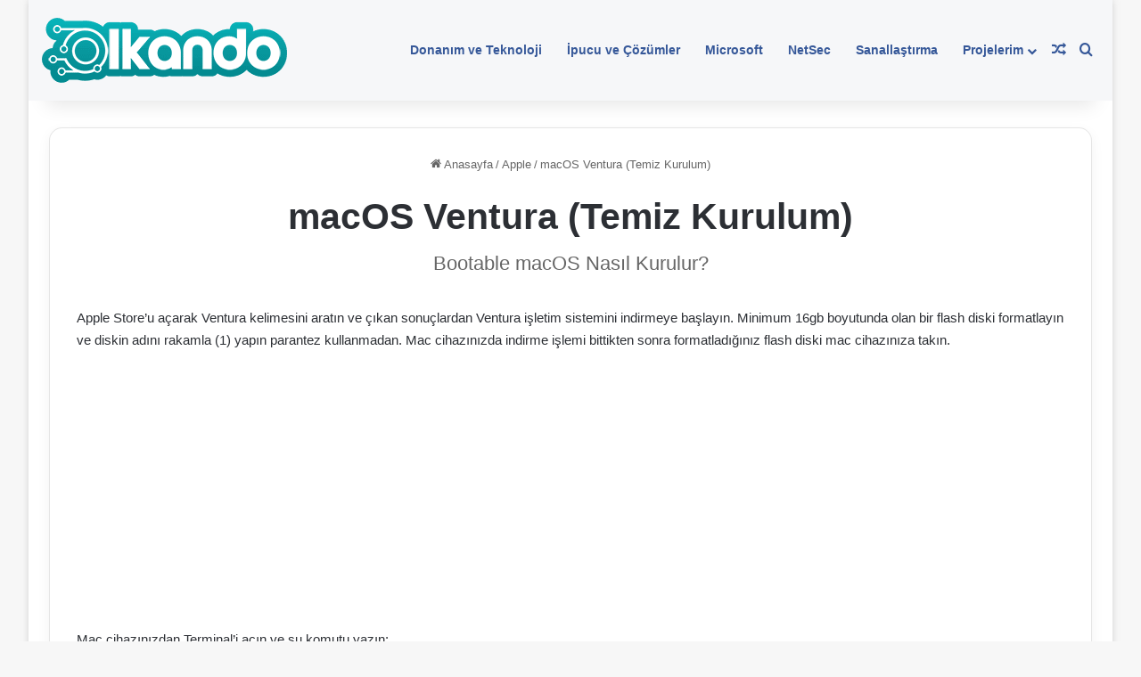

--- FILE ---
content_type: text/html; charset=utf-8
request_url: https://www.google.com/recaptcha/api2/aframe
body_size: 268
content:
<!DOCTYPE HTML><html><head><meta http-equiv="content-type" content="text/html; charset=UTF-8"></head><body><script nonce="4WSCyUVhQy6PGH4dbAgxRw">/** Anti-fraud and anti-abuse applications only. See google.com/recaptcha */ try{var clients={'sodar':'https://pagead2.googlesyndication.com/pagead/sodar?'};window.addEventListener("message",function(a){try{if(a.source===window.parent){var b=JSON.parse(a.data);var c=clients[b['id']];if(c){var d=document.createElement('img');d.src=c+b['params']+'&rc='+(localStorage.getItem("rc::a")?sessionStorage.getItem("rc::b"):"");window.document.body.appendChild(d);sessionStorage.setItem("rc::e",parseInt(sessionStorage.getItem("rc::e")||0)+1);localStorage.setItem("rc::h",'1768907337768');}}}catch(b){}});window.parent.postMessage("_grecaptcha_ready", "*");}catch(b){}</script></body></html>